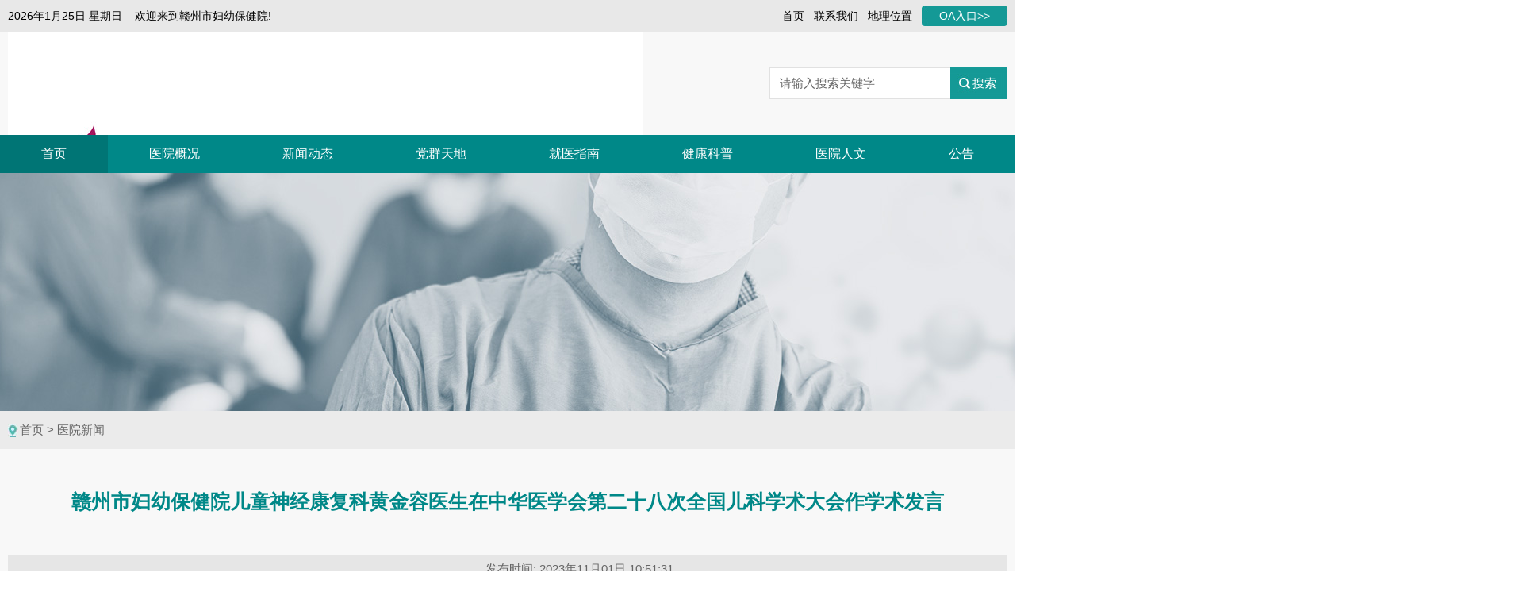

--- FILE ---
content_type: text/html
request_url: http://www.gzfyivf.com/n1018619/c1163137/content.html
body_size: 29463
content:
<!DOCTYPE html>
<head>
     
<!--start component 当前路径(2019样式)-->
<meta charset="utf-8" /> 
<meta http-equiv="x-ua-Compatible" content="IE=Edge,chrome=1"> 

<title>正文_医院新闻_赣州市妇幼保健院</title>

<link rel="stylesheet" type="text/css" href="../../template/1018645/1018649.css">
<link rel="stylesheet" type="text/css" href="../../template/1018645/1018646.css">
<script type="text/javascript" src="../../template/1018645/1018648.js"></script>
<script type="text/javascript" src="../../template/1018645/1018650.js"></script>
<!--end component 当前路径(2019样式)-->

</head>
<body>
        
<!--start component HTML组件(new)-->
<div class="header">
<div class="header-top">
<div class="wrap">
<span class="fl information"><script src="../../template/1018645/1018647.js"></script>&nbsp;&nbsp;&nbsp;&nbsp;欢迎来到赣州市妇幼保健院!</span>
<span class="fr shortcut">
<a href="../../index.html">首页</a>
<a href="#">联系我们</a>
<a href="https://map.baidu.com/poi/赣州市妇幼保健院/@12796024.899981733,2967546.3422777103,11.86z?uid=9fbfeef27579725cece4a5ab&ugc_type=3&ugc_ver=1&device_ratio=1&compat=1&querytype=detailConInfo&da_src=shareurl">地理位置</a>
<a href="http://www.jxgzsfybjy.cn:20000/ " class="oa">OA入口>></a>
</span>
</div>
</div>
<!--end component HTML组件(new)-->

<!--start component HTML组件(搜索)-->
<div class="logo-box">
  <div style="position:relative;" class="wrap">
<img src="../../template/1018645/1018682.jpg">
<form  method="post" name="forms"  action="http://data.v1.3dns.com.cn/gxw_search/article/openSearch?dn=jxgzsfybjy" target="_blank">
     <input class="text"  name="fulltext"  type="text" onblur="if(this.value=='') this.value='请输入搜索关键字';" onfocus="if(this.value=='请输入搜索关键字') this.value='';" value="请输入搜索关键字">
     <input type="hidden"  name="pagesize" value="10">
               <input type="hidden" id="dn" name="dn" value="jxgzsfybjy" />    
              <input type="submit" class="anniu"  value="搜索">
   </form>
</div>
 </div>
<!--end component HTML组件(搜索)-->

<!--start component HTML组件(new)-->
 <div class="carousel">
<ul id="nav" class="wrap">
<li class="nLi"><a href="../../index.html">首页</a></li>
<li class="nLi">
<a href="../../n1018320/index.html" title="">医院概况</a>
<div class="none">
<div class="wrap none-box1">
<div class="none-box-content">
<ul class="none-list1">
<li><a href="../../n1018320/n1018372/index.html">医院介绍</a></li>
<li><a href="../../n1018320/n1018377/index.html">医院领导</a></li>
<li><a href="../../n1018320/n1018382/index.html">医院荣誉</a></li>
<li><a href="../../n1018320/n1018387/index.html">医院机构设置</a></li>
</ul>
<div class="none-list2-box">
<!--end component HTML组件(new)-->

<!--start component 新闻列表(li医院概况2)-->
 <div class="fl hospital-introduction">
         <img src="../../template/1018645/1018673.jpg">
         <h2>医院介绍</h2>
                             <p> 赣州市妇幼保健院始建于1956年10月，是三级甲等专科医院，国家级爱婴医院，担负着全市19个县（市、区）妇幼保健业务指导、科研、教学、人才培训的任务。医院坐落在赣州市内最繁华的文清路与大公路交界处，占地14.8亩，业务用房2.8万m2，开放床位580张。</p>
         <div class="hr-30"></div>
         <a href="../../n1018320/n1018372/c1025539/content.html">了解详情>></a>
        </div>
               
<!--end component 新闻列表(li医院概况2)-->

<!--start component 新闻列表(li医院概况E)-->
<div class="fr hospital-leaders">
     <h2 class="leaderspic"><a href="../../n1018320/n1018377/index.html" title="">医院领导</a></h2>
<ul class="leaders-list">
      <li><a href="/n1018320/n1018377/c1033910/content.html" target="_blank">党委书记：陈友佳</a></li>
      <li><a href="/n1018320/n1018377/c1159613/content.html" target="_blank">院&nbsp;&nbsp;&nbsp;长：邓辉</a></li>
      <li><a href="/n1018320/n1018377/c1147880/content.html" target="_blank">副院长：王松云 </a></li>
      <li><a href="/n1018320/n1018377/c1034391/content.html" target="_blank">副院长：熊烜俊</a></li>

      <li><a href="/n1018320/n1018377/c1034401/content.html">工会主席：张琪</a></li>
    <li><a href="/n1018320/n1018377/c1161844/content.html">副院长：谢光平</a></li>
<li><a href="/n1018320/n1018377/c1124605/content.html">党委委员：康剑</a></li>
<li><a href="/n1018320/n1018377/c1034381/content.html">总会计师：谢源源</a></li>

         </ul>  <h2 class="rongyao"><a href="../../n1018320/n1018382/index.html" target="_blank">医院荣誉</a></h2>
     <ul class="rongyao-list">
                   <li><a href="../../n1018320/n1018382/c1051060/content.html" target="_blank">江西省卫生厅颁发的群众满意医院</a><span>2019-11-15</span></li>
            <li><a href="../../n1018320/n1018382/c1051037/content.html" target="_blank">2014.8江西省卫计委授予2014年度“全省妇幼健...</a><span>2019-11-15</span></li>
     </ul>
            <a href="../../n1018320/n1018382/index.html" target="_blank">了解详情>></a>
    </div>
          </div>
  </div>
 </div>
</div>
</li>
<!--end component 新闻列表(li医院概况E)-->

<!--start component HTML组件(li新闻公告)-->
 <li class="nLi">
    <a href="../../n1018325/index.html">新闻动态</a>
    <div class="none">
     <div class="wrap none-box2">
      <div class="none-box-content">
       <ul class="none-list1">
        <li><a href="../../n1018325/n1018397/index.html">新闻</a></li>
        <li><a href="../../n1018325/n1018402/index.html">外媒视角</a></li>
        <li><a href="../../n1018325/n1018407/index.html">视频中心</a></li>
     
       </ul>
       <div class="none-list2-box">
<!--end component HTML组件(li新闻公告)-->

<!--start component 新闻列表(新闻)-->
       <div class="none-list2">
         <h2 class="xinwen"><a href="../../n1018325/n1018397/index.html" target="_blank">新闻</a></h2>
         <ul>
                          <li><a href="../../n1018325/n1018397/c1163087/content.html" target="_blank">2023年赣州市医学会小儿外科学分会...</a><span>2023-11-13
</span></li>
                   <li><a href="../../n1018325/n1018397/c1163112/content.html" target="_blank">妇幼健康工作务虚会在赣州市妇幼保健院...</a><span>2023-11-11
</span></li>
                   <li><a href="../../n1018325/n1018397/c1163037/content.html" target="_blank">赣州市妇幼保健院妇科增设午间、夜间门...</a><span>2023-11-02
</span></li>
                   <li><a href="../../n1018325/n1018397/c1163012/content.html" target="_blank">【粤赣医联】我院党委书记陈友佳带队赴...</a><span>2023-11-02
</span></li>
            </ul>
                   </div>
    
<!--end component 新闻列表(新闻)-->

<!--start component 新闻列表(外媒视角)-->
       <div class="none-list2">
         <h2 class="waimei"><a href="../../n1018325/n1018402/index.html" target="_blank">外媒视角</a></h2>
         <ul>
                          <li><a href="../../n1018325/n1018402/c1079693/content.html" target="_blank">【赣南日报】市妇保院儿外科开展日间手...</a><span>2020-04-13
</span></li>
                   <li><a href="../../n1018325/n1018402/c1079667/content.html" target="_blank">【赣南日报】“抖音”直播上课</a><span>2020-04-13
</span></li>
                   <li><a href="../../n1018325/n1018402/c1079625/content.html" target="_blank">【江西日报】不负生命之托——赣州市妇...</a><span>2020-04-13
</span></li>
                   <li><a href="../../n1018325/n1018402/c1079595/content.html" target="_blank">【江西日报】免费健康体检助力复工复产</a><span>2020-04-13
</span></li>
            </ul>
                   </div>
<!--end component 新闻列表(外媒视角)-->

<!--start component 新闻列表(视频中心)-->
       <div class="none-list2">
         <h2 class="shiping"><a href="../../n1018325/n1018407/index.html" target="_blank">视频中心</a></h2>
         <ul>
                          <li><a href="../../n1018325/n1018407/c1104706/content.html" target="_blank">注意事项</a><span>2021-07-23
</span></li>
            </ul>
                   </div>
  
<!--end component 新闻列表(视频中心)-->

<!--start component HTML组件(li党群天地S)-->
 <li class="nLi">
    <a href="../../n1018330/index.html">党群天地</a>
    <div class="none">
     <div class="wrap none-box3">
      <div class="none-box-content">
       <ul class="none-list1">
        <li><a href="../../n1018330/n1018428/index.html">党群动态</a></li>
        <li><a href="../../n1018330/n1018433/index.html">理论宣传</a></li>
        <li><a href="../../n1018330/n1018438/index.html">党员风采</a></li>
        <li><a href="../../n1018330/n1018443/index.html">党务公开</a></li>
        <li><a href="../../n1018330/n1028156/index.html">政治生日</a></li>
       </ul>
       <div class="none-list2-box">
<!--end component HTML组件(li党群天地S)-->

<!--start component 新闻列表(党群动态)-->
       <div class="none-list2">
         <h2  class="domtai"><a href="../../n1018330/n1018428/index.html" target="_blank">党群动态</a></h2>
         <ul>
                          <li><a href="../../n1018330/n1018428/c1161137/content.html" target="_blank">赣州市妇幼保健院党委召开学习贯彻习近...</a><span>2023-09-18
</span></li>
                   <li><a href="../../n1018330/n1018428/c1160854/content.html" target="_blank">【公告】2023年9月院领导接待日时...</a><span>2023-09-15
</span></li>
                   <li><a href="../../n1018330/n1018428/c1124861/content.html" target="_blank">11月份院领导接待日时间与地点安排的...</a><span>2022-11-09
</span></li>
                   <li><a href="../../n1018330/n1018428/c1124905/content.html" target="_blank">赣州市妇幼保健院召开党委理论中心组学...</a><span>2022-11-01
</span></li>
            </ul>
                   </div>
   
<!--end component 新闻列表(党群动态)-->

<!--start component 新闻列表(理论宣传)-->
       <div class="none-list2">
         <h2 class="lilun"><a href="../../n1018330/n1018433/index.html" target="_blank">理论宣传</a></h2>
         <ul>
                          <li><a href="../../n1018330/n1018433/c1161165/content.html" target="_blank">习近平文化思想首次提出</a><span>2023-10-11
</span></li>
                   <li><a href="../../n1018330/n1018433/c1132200/content.html" target="_blank">中国共产党章程</a><span>2022-10-30
</span></li>
                   <li><a href="../../n1018330/n1018433/c1132297/content.html" target="_blank">习近平：高举中国特色社会主义伟大旗帜...</a><span>2022-10-27
</span></li>
                   <li><a href="../../n1018330/n1018433/c1132275/content.html" target="_blank">习近平：坚定理想信念 补足精神之钙</a><span>2022-10-20
</span></li>
            </ul>
                   </div>
<!--end component 新闻列表(理论宣传)-->

<!--start component 新闻列表(党员风采)-->
       <div class="none-list2">
         <h2 class="danyuan"><a href="../../n1018330/n1018438/index.html" target="_blank">党员风采</a></h2>
         <ul>
                          <li><a href="../../n1018330/n1018438/c1161527/content.html" target="_blank">【勤廉榜样】牢记使命 忠于职责——第...</a><span>2023-10-16
</span></li>
                   <li><a href="../../n1018330/n1018438/c1161505/content.html" target="_blank">【勤廉榜样】护佑母婴安全 用爱温暖生...</a><span>2023-10-16
</span></li>
                   <li><a href="../../n1018330/n1018438/c1161483/content.html" target="_blank">【勤廉榜样】儿童健康守门人——第九党...</a><span>2023-10-16
</span></li>
                   <li><a href="../../n1018330/n1018438/c1161461/content.html" target="_blank">【勤廉榜样】凝心聚力，“医”心向党—...</a><span>2023-10-16
</span></li>
            </ul>
                   </div>
<!--end component 新闻列表(党员风采)-->

<!--start component 新闻列表(党务公开)-->
      </div>
      </div>
     </div>
    </div>
   </li>

 <style>
              .none-list2{height: 161px;}
              </style>
<!--end component 新闻列表(党务公开)-->

<!--start component HTML组件(就医指南)-->
<li class="nLi">
    <a href="../../n1018335/index.html" >就医指南</a>
    <div class="none">
     <div class="wrap none-box4">
      <div class="none-box-content">
       <ul class="none-list1">
        <li><a href="../../n1018335/n1018453/index.html">预约挂号</a></li>
        <li><a href="../../n1018335/n1018458/index.html ">科室导航</a></li>
        <li><a href="../../n1018335/n1018463/index.html">专家介绍</a></li>
        <li><a href=" ../../n1018335/n1018468/index.html ">门诊就医指南</a></li>
        <li><a href="../../n1018335/n1018473/index.html">住院就医指南</a></li>
       </ul>
       <div class="guide-box">
        <div class="guide-left">
       <img src="../../template/1018645/1018676.jpg">
         <h2>就医指南</h2>
         <div class="hr-5"></div>
         <a href=" ../../n1018335/n1018468/index.html  ">门诊就医流程图 >> </a>
         <a href="../../n1018335/n1018473/index.html">住院就医流程图 >></a>
         <div class="hr-17"></div>
         <h2>就医指南</h2>
         <div class="hr-5"></div>
         <a href="../../n1018335/n1018458/index.html ">科室分布图 >></a>
        </div>
        <div class="guide-right">
         <h2>预约挂号</h2>
         <ul class="appointment-list">
          <li class="shouji"><a href="../../n1018335/n1018453/index.html">手机预约</a></li>
          <li class="diannao"><a href=http://yyzl.jxhfpc.gov.cn/YYZL>网上预约</a></li>
          <li class="xiancan"><a href="../../n1018335/n1055750/index.html">现场预约</a></li>
         </ul>
         <div class="hr-15"></div>
         <h2>专家介绍</h2>
         <ul class="expert-list">
          <li><a href="#"><span>陈友佳</span>心血管内科主任医师</a></li>
          <li><a href=" #"><span>李兵飞</span>儿科主任医师</a></li>
          <li><a href=" #"><span>胡莉琴</span>妇产科主任医师</a></li>
          <li><a href=" #"><span>陈福建</span>儿科主任医师</a></li>
         </ul>
         <a href="../../n1018335/n1018463/index.html">了解更多</a>
        </div>
       </div>
      </div>
     </div>
    </div>
   </li>
<!--end component HTML组件(就医指南)-->

<!--start component HTML组件(健康科普kaishi)-->

<li class="nLi">
<a href="../../n1018340/index.html">健康科普</a>
<div class="none">
<style type="text/css">
    .none-box1113{background: url(../../dbsource/1038934/1038952.jpg) no-repeat top left;} 
   </style>
<div class="wrap none-box1113">
<div class="none-box-content">
<ul class="none-list1">
<li><a href=" ../../n1018340/n1033456/index.html ">孕妇乐园</a></li>
<li><a href=" ../../n1018340/n1033461/index.html ">宝宝天地</a></li>
<li><a href=" ../../n1018340/n1033466/index.html ">护理天地</a></li>
<li><a href=" ../../n1018340/n1033471/index.html ">健康知识</a></li>
</ul>
<div class="none-list2-box">
<!--end component HTML组件(健康科普kaishi)-->

<!--start component 新闻列表(孕妇乐园)-->
<div class="none-list2">
 <h2 class="yunfu"><a href="../../n1018340/n1033456/index.html" target="_blank">孕妇乐园</a></h2>
<ul>
<li><a href="../../n1018340/n1033456/c1137380/content.html" target="_blank">镇痛分娩技术，到底行不行？！</a><span>2022-12-08
</span></li>
<li><a href="../../n1018340/n1033456/c1123637/content.html" target="_blank">比生小孩还痛的堵奶，该怎么预防</a><span>2022-10-13
</span></li>
<li><a href="../../n1018340/n1033456/c1122132/content.html" target="_blank">孕期补钙那些事</a><span>2022-09-27
</span></li>
<li><a href="../../n1018340/n1033456/c1119369/content.html" target="_blank">坐月子基本注意事项</a><span>2022-07-07
</span></li>
</ul>
</div>
<!--end component 新闻列表(孕妇乐园)-->

<!--start component 新闻列表(宝宝天地)-->
<div class="none-list2">
 <h2 class="baobao"><a href="../../n1018340/n1033461/index.html" target="_blank">宝宝天地</a></h2>
<ul>
<li><a href="../../n1018340/n1033461/c1141908/content.html" target="_blank">孩子尿床怎么办？</a><span>2023-05-08
</span></li>
<li><a href="../../n1018340/n1033461/c1137333/content.html" target="_blank">你知道吗？原来宝宝也有睡眠烦恼</a><span>2022-12-08
</span></li>
<li><a href="../../n1018340/n1033461/c1137311/content.html" target="_blank">多指手术术后再现畸形，怎么办？</a><span>2022-12-08
</span></li>
<li><a href="../../n1018340/n1033461/c1123699/content.html" target="_blank">小心，别让我吃撑了</a><span>2022-10-13
</span></li>
</ul>
</div>
<!--end component 新闻列表(宝宝天地)-->

<!--start component 新闻列表(护理天地)-->
<div class="none-list2">
 <h2  class="huli"><a href="../../n1018340/n1033466/index.html" target="_blank">护理天地</a></h2>
<ul>
<li><a href="../../n1018340/n1033466/c1123665/content.html" target="_blank">特别的日子</a><span>2022-09-26
</span></li>
<li><a href="../../n1018340/n1033466/c1118945/content.html" target="_blank">【科普】你了解小儿胸腔闭式引流吗</a><span>2022-06-27
</span></li>
<li><a href="../../n1018340/n1033466/c1117872/content.html" target="_blank">疫情下的儿童神经内科</a><span>2022-05-26
</span></li>
<li><a href="../../n1018340/n1033466/c1115565/content.html" target="_blank">面神经炎患儿护理健康指导</a><span>2022-04-08
</span></li>
</ul>
</div>
<!--end component 新闻列表(护理天地)-->

<!--start component 新闻列表(健康知识)-->
<div class="none-list2">
<h2 class="jankang"><a href="../../n1018340/n1033471/index.html" target="_blank">健康知识</a></h2>
<ul>
<li><a href="../../n1018340/n1033471/c1141886/content.html" target="_blank">乙型肝炎宣传知识</a><span>2023-05-08
</span></li>
<li><a href="../../n1018340/n1033471/c1137355/content.html" target="_blank">一年四季总是睡不醒，打不起精神，当心...</a><span>2022-12-08
</span></li>
<li><a href="../../n1018340/n1033471/c1136692/content.html" target="_blank">【科普】病媒生物防制小知识</a><span>2022-11-24
</span></li>
<li><a href="../../n1018340/n1033471/c1124072/content.html" target="_blank">高血压，你了解多少？</a><span>2022-10-27
</span></li>
</ul>
</div>
<!--end component 新闻列表(健康知识)-->

<!--start component HTML组件(健康科普结束)-->
</div>
</div>
</div>
</li>
<!--end component HTML组件(健康科普结束)-->

<!--start component HTML组件(医院人文)-->
 <li class="nLi">
<a href="../../n1018345/index.html" title="">医院人文</a>
<div class="none">
<div class="wrap none-box5">
<div class="none-box-content">
<ul class="none-list1">
<li><a href=" ../../n1018345/n1018484/index.html ">医院院训</a></li>
<li><a href="../../n1018345/n1058929/index.html">医院宗旨</a></li>
<li><a href="../../n1018345/n1018489/index.html">医院院徽</a></li>
<li><a href="../../n1018345/n1058934/index.html">医院发展理念</a></li>
<li><a href="../../n1018345/n1058939/index.html">医院发展思路</a></li>
<li><a href="../../n1018345/n1058944/index.html">医院发展目标</a></li>
<li><a href="../../n1018345/n1018494/index.html">医患沟通</a></li>
</ul>
<div class="none-list2-box">
<div class="fl humanity-left">
<img src="../../template/1018645/1018683.jpg">
<div class="hr-25"></div>
<h2>医院院训</h2>
<div class="hr-10"></div>
<p>仁爱 进取 敬业 奉献</p>
<div class="hr-25"></div>
<h2>医院宗旨</h2>
<div class="hr-10"></div>
<p>精诚勤慈 情系妇幼</p>
</div>
<div class="fr humanity-right">
<h2>医院愿景</h2>
<div class="hr-10"></div>
<p>打造专科品牌 争做行业典范 患者信任度高 员工幸福感强</p>
<div class="hr-25"></div>
<h2>医院发展理念</h2>
<div class="hr-10"></div>
<p>人才为本 创新为先 管理为重 文化为魂</p>
<div class="hr-25"></div>
<h2>医院发展思路</h2>
<div class="hr-10"></div>
<p>坚持以病人为中心，狠抓人才队伍建设，狠抓专业学科建设，狠抓管理效能建设，狠抓医院文化建设，打造有温度有情怀的妇女儿童健康港湾。</p>
<div class="hr-25"></div>
<h2>医院发展目标</h2>
<div class="hr-10"></div>
<p>建设“一院三区”，打造“三大中心”：新院区打造区域性妇幼医疗中心，提升核心竞争力；大公路院区打造成辖区内妇幼保健中心，强化...</p>
</div>
</div>
</div>
</div>
</div>
</li>
<!--end component HTML组件(医院人文)-->

<!--start component HTML组件(公告开始)-->

<li class="nLi">
<a href="../../n1018609/index.html">公告</a>
<div class="none">
<style type="text/css">
.none-ybox1113{background: url(../../dbsource/1038934/1038939.jpg ) no-repeat top left;}
</style>
<div class="wrap none-ybox1113">
<div class="none-box-content">
<ul class="none-list1">
  <li><a href=" ../../n1018609/n1032202/index.html ">公告</a></li>
<li><a href=" ../../n1018609/n1032207/index.html ">招聘</a></li>
<li><a href=" ../../n1018609/n1093568/index.html ">下载专区</a></li>
<li><a href=" ../../n1018609/n1106811/index.html ">预决算专栏</a></li>
</ul>
<div class="none-list2-box">
<!--end component HTML组件(公告开始)-->

<!--start component 新闻列表(公告list)-->
<div class="none-list2">
<h2 class="gongao"><a href="../../n1018609/n1032202/index.html" target="_blank">公告</a></h2>
<ul>
<li><a href="../../n1018609/n1032202/c1162671/content.html" target="_blank">赣州市妇幼保健院部份新增和更换同类医...</a><span>2023-11-16
</span></li>
<li><a href="../../n1018609/n1032202/c1162646/content.html" target="_blank">九鼎赣饶国际项目管理有限公司关于赣州...</a><span>2023-11-16
</span></li>
<li><a href="../../n1018609/n1032202/c1161811/content.html" target="_blank">赣州市妇幼保健院关于层流送风式空气消...</a><span>2023-11-10
</span></li>
<li><a href="../../n1018609/n1032202/c1161773/content.html" target="_blank">赣州市妇幼保健院关于层流送风式空气消...</a><span>2023-11-08
</span></li>
<li><a href="../../n1018609/n1032202/c1161751/content.html" target="_blank">赣州市妇幼保健院关于1.5T磁共振成...</a><span>2023-11-07
</span></li>
<li><a href="../../n1018609/n1032202/c1161726/content.html" target="_blank">九鼎赣饶国际项目管理有限公司关于赣州...</a><span>2023-11-07
</span></li>
</ul>
</div>
<!--end component 新闻列表(公告list)-->

<!--start component 新闻列表(招聘list)-->
<div class="none-list2">
<h2 class="zhaoping"><a href="../../n1018609/n1032207/index.html" target="_blank">招聘</a></h2>
<ul>
<li><a href="../../n1018609/n1032207/c1147448/content.html" target="_blank">赣州市妇幼保健院 2023年上半年招...</a><span>2023-06-09
</span></li>
<li><a href="../../n1018609/n1032207/c1147426/content.html" target="_blank">2023年劳务派遣第二批招聘公告</a><span>2023-06-09
</span></li>
<li><a href="../../n1018609/n1032207/c1141453/content.html" target="_blank">赣州市妇幼保健院 2023年上半年招...</a><span>2023-04-25
</span></li>
<li><a href="../../n1018609/n1032207/c1141157/content.html" target="_blank">赣州市市直部分医疗卫生单位及赣州市立...</a><span>2023-04-17
</span></li>
<li><a href="../../n1018609/n1032207/c1141022/content.html" target="_blank">赣州市妇幼保健院 2023年上半年招...</a><span>2023-04-06
</span></li>
<li><a href="../../n1018609/n1032207/c1140186/content.html" target="_blank">赣州市市直医疗卫生单位2023年上半...</a><span>2023-03-13
</span></li>
</ul>
</div>
<!--end component 新闻列表(招聘list)-->

<!--start component HTML组件(公告结束)-->
</div>
</div>
</div>
</li>
</ul>
<!--end component HTML组件(公告结束)-->

<!--start component HTML组件(通用大图)-->
<div style="height: 300px;" > 
<img style="height: 300px;"  src="../../dbsource/1038934/1054617.jpg"> 
</div>
<!--end component HTML组件(通用大图)-->

        
<!--start component HTML组件(contentS)-->
<div class="inside-content conts">
<!--end component HTML组件(contentS)-->

<!--start component 当前路径(位置)-->

 <div class="navigation">
  <div class="wrap">
      <h2 class="current-path">  <a href="">  <a href=../../index.html>首页</a> &gt; <a href=../../n1018619/index.html>医院新闻</a></a></h2>
      </div>
 </div>
<!--end component 当前路径(位置)-->

<!--start component 文档组件(文章)-->
<div class="core-box">
  <div class="wrap">
   <h3 class="bt">赣州市妇幼保健院儿童神经康复科黄金容医生在中华医学会第二十八次全国儿科学术大会作学术发言</h3>
   <div class="article-information">
    <span class="source"> </span>
    <span class="publisher"> </span>
    <span class="release-time">  发布时间: 2023年11月01日 10:51:31 </span>
   </div>
   <div class="information-box">
   <p>&nbsp; </p><p style="text-indent: 32pt"><span style="font-family: 方正仿宋_GB2312"><span style="font-size: 21px"><span>10</span></span></span><span style="font-family: 方正仿宋_GB2312"><span style="font-size: 21px"><span>月<span>26</span>&mdash;<span>29</span>日，一年一度的全国儿科界盛会，中华医学会第二十八次全国儿科学术大会在成都召开。赣州市妇幼保健院儿童神经康复科副主任医师黄金容在大会上作学术发言。</span></span></span></p><p style="text-indent: 32pt"><span style="font-family: 方正仿宋_GB2312"><span style="font-size: 21px"><span>本次大会群英荟萃、百家争鸣，汇集了全国各地的知名儿科专家、学者以及中青年骨干，涵盖了儿科学全部专业领域，是我国儿科领域层次最高、规模最大、影响最深的学术会议之一。赣州市妇幼保健院儿童神经康复科康复医学亚专科负责人黄金容副主任医师所撰写的《抗癫痫药对神经发育障碍共患临床下放电儿童认知及脑电图影响》通过学术专委会的层层选拔成功入选大会发言环节。论文中新颖的观点、独到的见解获得了中华医学会儿科学分会康复学组主任委员高度关注，并在会上展开了广泛讨论，取得了良好的反响。</span></span></span></p><p style="text-indent: 32pt"> </p><p style="text-indent: 32pt"><span style="font-family: 方正仿宋_GB2312"><span style="font-size: 21px"><span>据悉，黄金容副主任医师为第二次在全国儿科学术大会上发言，此次发言内容为大会儿童康复领域&ldquo;神经发育障碍儿童共患癫痫或临床下放电如何治疗及管理&rdquo;方向上提供了新思路、新方法，也再度体现了该院儿童神经康复科完善的学科体系、前沿的学术能力。</span></span></span></p>
   </div>
  <script type="text/javascript">
    $(".information-box p").attr("style"," ");
  </script>
  </div>
 </div>
<!--end component 文档组件(文章)-->

<!--start component HTML组件(contentE)-->
</div>
<!--end component HTML组件(contentE)-->

<!--start component HTML组件(style)-->
  <style>
 p{  text-indent: 21.0pt;  background-color: rgb(248, 248, 248);}
    
    </style>
<!--end component HTML组件(style)-->

        
<!--start component HTML组件(footer)-->
<div class="footer">
 <div class="link">
  <div class="wrap link-box">
   <a href=http://www.dxy.cn/   target="_blank">丁香园</a>&nbsp;&nbsp;&nbsp;&nbsp;|&nbsp;&nbsp;&nbsp;&nbsp;
   <a href=https://www.haodf.com/ target="_blank">好大夫网站</a>&nbsp;&nbsp;&nbsp;&nbsp;|&nbsp;&nbsp;&nbsp;&nbsp;
   <a href=http://wjw.ganzhou.gov.cn/ target="_blank">赣州市卫生健康委</a>&nbsp;&nbsp;&nbsp;&nbsp;|&nbsp;&nbsp;&nbsp;&nbsp;
   <a href=https://www.ganzhou.gov.cn/ target="_blank">赣州市人民政府网</a>&nbsp;&nbsp;&nbsp;&nbsp;|&nbsp;&nbsp;&nbsp;&nbsp;
   <a href=http://www.jxsfybjyy.cn/ target="_blank">江西省妇幼保健院</a>&nbsp;&nbsp;&nbsp;&nbsp;|&nbsp;&nbsp;&nbsp;&nbsp;
   <a href=http://www.jkb.com.cn/ target="_blank">健康报网</a>
  </div>
 </div>
 <div class="copyright">
  <P>版权所有：赣州市妇幼保健院 地址：赣州市章贡区大公路106号（大公路院区） 赣州市赣康路与南康路交汇处 南康路25号（赣康路院区） 赣州市章江北大道100号（章江北院区）  邮编：341000</P>
  <P>建议使用IE5.0以上浏览器 网站维护：赣州市妇幼保健院宣传科</P>
  <P>Copyright www.jxgzsfybjy.cn All rights reserved 赣ICP备10003959号 联网备案号 36070102000108</P>
 </div>
</div>
<script src="../../template/1018645/1018651.js"></script> 
<!--end component HTML组件(footer)-->

</body>
</html>


--- FILE ---
content_type: text/css
request_url: http://www.gzfyivf.com/template/1018645/1018649.css
body_size: 4155
content:
@charset "utf-8";

html, body, div, span, applet, object, iframe, h1, h2, h3, h4, h5, h6, blockquote, pre, a, abbr, acronym, address, big, cite, code, del, dfn, em, font, img, ins, kbd, q, s, samp, small, strike, strong, sub, sup, tt, var, dd, dl, dt, li, ol, ul, fieldset, form, label, legend, table, caption, tbody, tfoot, thead, tr, th, td ，p
{
	margin:0;padding:0;border:0;outline:0;
	/*text-align:left;*/
	text-align:left;
	vertical-align:baseline
}
p{margin:0;padding:0;border:0;outline:0;}

.clearfix:after{visibility:hidden;display:block;font-size:0;content:".";height:0;clear:both;}
* html .clearfix{height:1%;zoom:1;}

body{color:#000;font-size:12px;font-family:"微软雅黑",arial,helvetica,sans-serif;overflow-x:hidden}
a img{border:none}


q:before, q:after{content:"";}

ul,li,ol,dt,dl,dd{list-style:none}
input,select,textarea,form img,button{padding:0;margin:0;vertical-align:middle;line-height:normal}
html{zoom:1;-webkit-text-size-adjust:none;}
html button::-moz-focus-inner{border-color:transparent!important;} 


h1{margin:0;font-size:12px;font-weight:100}
h2{margin:0;font-size:12px;font-weight:100}
h3{margin:0;font-size:12px;font-weight:100}
h4{margin:0;font-size:12px;font-weight:100}
h5{margin:0;font-size:12px;font-weight:100}
h6{margin:0;font-size:12px;font-weight:100}

a{color:#000;text-decoration:none}
/* a:link, a:visited{color:#000;text-decoration:none} */
a:hover, a:active{color:#008888;text-decoration:none;}

/* 公用样式 */
.fl{float:left}.fr{float:right}
.center{margin:0 auto;text-align:center}
.block{display:block}.inline{display:inline}
.show{display:block;visibility:visible}
.hide{display:none;visibility:hidden}
.undis{display:none;}
.hidden{overflow:hidden}

.transparent{filter:alpha(opacity=50);-moz-opacity:0.5;-khtml-opacity:0.5;opacity:0.5} 
.break{word-wrap:break-word;overflow:hidden/*word-break:break-all;*/}

.tl{text-align:left}
.tr{text-align:right}
.tc{text-align:center}
.pointer{cursor:pointer}

.colwrapper {overflow:hidden;zoom:1/*for ie*/margin:5px auto}/* 高度自适应 */ 


.clearfix:after{visibility:hidden;display:block;font-size:0;content:".";height:0;clear:both;}
* html .clearfix{height:1%;zoom:1;}
.clearfix{display:block;}

.clear{zoom:1;}
.clear:after{content:""; display:block;clear:both;}


/** 网站整字体大小,直接使用"font+字体大小"作为名称,如 */
.small{font-size:10px}
.large{font-size:19px}
.font14px{font-size:14px}
.font12px{font-size:12px}
.fb{font-weight:bold}
.f100{font-weight:100}


.hr-2,.hr-3,.hr-4,.hr-5,.hr-6,.hr-7,.hr-8,.hr-9,.hr-10,.hr-11,.hr-12,.hr-13,.hr-14,.hr-15,.hr-17,.hr-19,.hr-23,.hr-26,.hr-30,.hr-35,.hr-55{clear:both;overflow:hidden;font-size:1px;line-height:1px}

.hr-2{height:2px}
.hr-3{height:3px}
.hr-4{height:4px}
.hr-5{height:5px}
.hr-6{height:6px}
.hr-7{height:7px}
.hr-8{height:8px}
.hr-9{height:9px}
.hr-10{height:10px}
.hr-11{height:11px}
.hr-12{height:12px}
.hr-13{height:13px}
.hr-14{height:14px}
.hr-15{height:15px}
.hr-16{height:16px}
.hr-17{height:17px}
.hr-18{height:18px}
.hr-19{height:19px}
.hr-20{height:20px}
.hr-22{height:22px}
.hr-25{height:25px}
.hr-30{height:30px}
.hr-32{height:32px}
.hr-35{height:35px}
.hr-40{height:40px}
.hr-45{height:45px}
.hr-50{height:50px}
.hr-55{height:55px}
.hr-58{height:58px}
.hr-60{height:60px}
.hr-65{height:65px}
.hr-70{height:70px}


/** 网站整体颜色总汇:使用颜色的名称 */
.red{color:#c00}.green{color:#093}.blue{color:#03f}
.black{color:#000}.white{color:#fff}.gray{color:#666}
.yellow{color:#FC0}
.yellow02{color:#9A3E00}
.yellow03{color:#ce4900}


/* 兼容IE6的定位属性fixed，固定不动样式 */
.fixed{
position:fixed;clip:rect(0 100% 100% 0);_bottom:0;_left:0;
_position:absolute;
_top:expression(document.documentElement.scrollTop+document.documentElement.clientHeight-this.clientHeight);
/*_left:expression(document.documentElement.scrollLeft + document.documentElement.clientWidth - offsetWidth);*/
}
/* 解决固定层在IE6下闪的问题 */
*html{background-image:url(#);background-attachment:fixed}



--- FILE ---
content_type: application/javascript
request_url: http://www.gzfyivf.com/template/1018645/1018647.js
body_size: 685
content:

var isnMonths = new initArray("1月", "2月", "3月", "4月", "5月", "6月", "7月", "8月", "9月", "10月", "11月", "12月")
var isnDays = new initArray("星期日", "星期一", "星期二", "星期三", "星期四", "星期五", "星期六", "星期日");
today = new Date();
function initArray() {
	for (i = 0; i < initArray.arguments.length; i++)
	this[i] = initArray.arguments[i];
}
function getFullYear(d) {
	yr = d.getYear();
	if (yr < 1000) yr += 1900;
	return yr;
}
var StrTemp = getFullYear(today) + "年" + "" + isnMonths[today.getMonth()];
StrTemp = StrTemp + "" + today.getDate() + "日&nbsp;" + isnDays[today.getDay()];
document.write(StrTemp);



--- FILE ---
content_type: application/javascript
request_url: http://www.gzfyivf.com/template/1018645/1018651.js
body_size: 2541
content:
jQuery(".focusbox").slide({ titCell:".num li", mainCell:".pic",effect:"left",autoPlay:true,trigger:"click",startFun:function(i){$(".focusbox .txt li").eq(i).show().siblings().hide();}});
jQuery(".y-swiper").slide({ titCell:".num li", mainCell:".pic",effect:"left",autoPlay:true,trigger:"click",prevCell:".prev0",nextCell:".next0",startFun:function(i){$(".y-swiper .txt li").eq(i).show().siblings().hide();}});
jQuery(".video-box").slide({titCell:"h2 span a",mainCell:".yswitch",targetCell:".mras a",autoPlay:false});
jQuery(".news").slide({titCell:"h2 span a",mainCell:".yywitch",targetCell:".mras a",autoPlay:false});
jQuery(".video-box").slide({titCell:"h2 span a",mainCell:".yswitch",targetCell:".mras a",autoPlay:false});
jQuery(".department-box").slide({titCell:".department-nav li",mainCell:".department-pic",autoPlay:false});
jQuery(".introduce-swiper").slide({mainCell:".bd ul",autoPlay:true,effect:"leftMarquee",vis:4,interTime:50});
jQuery(".thecolumn").slide({mainCell:".bd ul",autoPage:true,effect:"left",autoPlay:true,vis:4});
//导航下滑
jQuery("#nav").slide({ 
type:"menu",// 效果类型，针对菜单/导航而引入的参数（默认slide）
titCell:".nLi", //鼠标触发对象
targetCell:".none", //titCell里面包含的要显示/消失的对象
effect:"slideDown", //targetCell下拉效果
delayTime:300 , //效果时间
triggerTime:0, //鼠标延迟触发时间（默认150）
returnDefault:true //鼠标移走后返回默认状态，例如默认频道是“预告片”，鼠标移走后会返回“预告片”（默认false）
});
//

//高亮
var txt = $(".inside-nav li a");
var txt2 = $(".current-path a:last").text();
  txt.each(function(){
   if ($(this).text() == txt2){
    $(this).parent().addClass("on");
   }
  });

 var txt = $(".none-list1 li a");
var txt2 = $(".current-path a:last").text();
  txt.each(function(){
   if ($(this).text() == txt2){
    $(this).parent().addClass("on");
   }
  });


  
// $('#Mafefs li').on('click',function() {
//        //var oattr = $(this).attr('class');
//     //alert($('.dituku').eq($(this).index()).attr('class'));
//     $('.ditulloe').eq($(this).index()).css({
//         'margin-top': -$('.ditulloe').height() / 2,
//         'margin-left': -$('.ditulloe').width() / 2,
//         'z-index':1
//     }).show().siblings('.ditulloe').css({
//             'z-index':-9
//         }).hide();

//      $('.ditulloe .dituyi span').on('click',function() {
//         $('.ditulloe').fadeOut();
//     });
// });